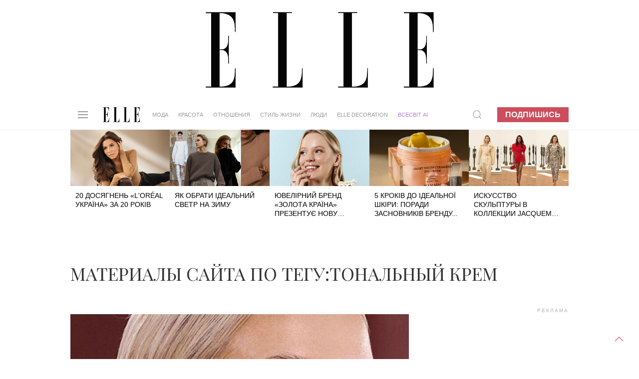

--- FILE ---
content_type: text/html; charset=UTF-8
request_url: https://elle.ua/ru/tag/tonalniy-krem/
body_size: 15688
content:
<!DOCTYPE html>
<html lang="ru">
    <head>    <meta http-equiv="content-type" content="text/html; charset=utf-8" />
    <meta property="og:locale" content="uk_UA">
    <meta name="robots" content="index,follow,max-snippet:-1,max-image-preview:large,max-video-preview:-1">
    <meta name="viewport" content="width=device-width, initial-scale=1.0">

    <link rel="icon" type="image/x-icon" href="https://elle.ua/img/fav.jpg">
    <link rel="stylesheet" href="/css/uikit.css" />
    
    <script src="/js/uikit.min.js"></script>
    <script src="/js/uikit-icons.min.js"></script>
    <script src="https://code.jquery.com/jquery-3.6.0.min.js" integrity="sha256-/xUj+3OJU5yExlq6GSYGSHk7tPXikynS7ogEvDej/m4=" crossorigin="anonymous"></script>


    <title>Материалы сайта по тегу: тональный крем - ELLE.ua</title>
    <meta name="description" content="Читай все материалы сайта по тегу: тональный крем, на сайте онлайн журнала ELLE." />
    <meta name="keywords" content="тональный крем, тональный крем новости, тональный крем фото, тональный крем подробности" />
    <!--Читай все материалы сайта по тегу: тональный крем, на сайте онлайн журнала ELLE. -->    <meta property="fb:app_id" content="942475829130641"/><link rel="canonical" href="https://elle.ua/ru/tag/tonalniy-krem/" />
    <link rel="amphtml" href="">    <meta name="twitter:card" content="summary_large_image">
    <meta name="twitter:site" content="@elle_ukraine">
  <meta name="twitter:creator" content="@elle_ukraine">    <meta name="twitter:creator" content="@elle_ua"><meta http-equiv="Last-Modified" content="Sat, 14 Jun 2025 21:00:00 GMT">
    <script type="application/ld+json">
    {
      "@context":"https://schema.org",
      "@type":"Organization",
      "@id":"https://elle.ua/#org",
      "name":"ELLE Україна",
      "url":"https://elle.ua/",
      "logo":{
        "@type":"ImageObject",
        "url":"https://elle.ua/img/logos/512x512.png",
        "width":512,
        "height":512
      },
      "sameAs":[
        "https://www.facebook.com/ELLE.Ukraine",
        "https://twitter.com/elle_ukraine",
        "https://www.instagram.com/elle_ukraine",
        "https://t.me/elleUkraine",
        "https://www.youtube.com/@ELLEUkraine"
      ]
    }
    </script>
    <script type="application/ld+json">
    {
      "@context":"https://schema.org",
      "@type":"WebSite",
      "@id":"https://elle.ua/#website",
      "url":"https://elle.ua/",
      "name":"ELLE Україна",
      "publisher":{"@id":"https://elle.ua/#org"},
      "inLanguage":"uk",
      "potentialAction":{
        "@type":"SearchAction",
        "target":"https://www.google.com/search?as_sitesearch=elle.ua&q={search_term_string}",
        "query-input":"required name=search_term_string"
      }
    }
    </script>  <script type="application/ld+json">
  {
    "@context": "https://schema.org",
    "@type": "BreadcrumbList",
    "itemListElement": [        {
          "@type": "ListItem",
          "position":1,
          "name": "Результаты поиска по тегу",
          "item": "https://elle.ua/ru/tag/[url]/"
        }    ]
  }
  </script><!-- DFP HEAD --><script async src="https://securepubads.g.doubleclick.net/tag/js/gpt.js"></script>
<script>
window.googletag = window.googletag || {cmd: []};
googletag.cmd.push(function() {
googletag.defineSlot('/22469315300/elle_1920_200', [1920, 200], 'div-gpt-ad-1624957819186-0').addService(googletag.pubads());
googletag.defineSlot('/22469315300/elle_300_600_pc', [300, 600], 'div-gpt-ad-1624958117428-0').addService(googletag.pubads());
googletag.defineSlot('/22469315300/elle_left_bc', ['fluid'], 'div-gpt-ad-1624958547591-0').addService(googletag.pubads());
googletag.defineSlot('/22469315300/elle_right_bc', ['fluid'], 'div-gpt-ad-1624958647889-0').addService(googletag.pubads());
googletag.defineSlot('/22469315300/elle_scroll_300_250', [300, 250], 'div-gpt-ad-1624958746568-0').addService(googletag.pubads());
googletag.defineSlot('/22469315300/elle_square_300_300_1', [300, 300], 'div-gpt-ad-1624958880504-0').addService(googletag.pubads());
googletag.defineSlot('/22469315300/elle_square_300_300_2', [300, 300], 'div-gpt-ad-1624958946131-0').addService(googletag.pubads());
googletag.defineSlot('/22469315300/elle_square_300_300_3', [300, 300], 'div-gpt-ad-1624959037663-0').addService(googletag.pubads());googletag.pubads().setTargeting('SECTION', ['1000']);
//googletag.pubads().setTargeting('ads_block', ['1']);googletag.pubads().setTargeting('ads_block', ['1']);
googletag.pubads().enableSingleRequest();
googletag.pubads().collapseEmptyDivs();
googletag.enableServices();
});
</script>
    <!-- facebook-domain-verification -->
    <meta name="facebook-domain-verification" content="3sp37dudscfn3i6grffcje605nbic8" />
    <script>
        $(document).ready(function() {
            preparePager();
            //firstLetter();
            videoInTxt();
            Compl();
            prepareShares(); 
            rightColumn();
        });
        function rightColumn(){
          //console.log($('.article_tags').offset()["top"]); 
          //console.log($('.pop_article').offset()["top"]); 
          if($('.article_text_bottom').length  ){
            if($('.article_text_bottom').offset()["top"] < $('.pop_article').offset()["top"]){
              $('.tizers').hide();
            }
            if($('.article_text_bottom').offset()["top"] < $('.pop_article_bottom').offset()["top"]){
              console.log("hide right column - content < 2000px");
              $('.pop_article').hide();
            }
            
          }
        }
        function prepareShares(){
            Share = {
                vkontakte: function(purl, ptitle, pimg, text, noparse) {
                    url  = 'http://vkontakte.ru/share.php?';
                    url += 'url='          + encodeURIComponent(purl);
                    if(ptitle !== undefined) url += '&title='       + encodeURIComponent(ptitle);
                    if(text !== undefined) url += '&description=' + encodeURIComponent(text);
                    if(pimg !== undefined) url += '&image='       + encodeURIComponent(pimg);
                    if(noparse !== undefined) url += '&noparse=true';
                    Share.popup(url);
                },
                odnoklassniki: function(purl, text) {
                    url  = 'http://www.odnoklassniki.ru/dk?st.cmd=addShare&st.s=1';
                    url += '&st.comments=' + encodeURIComponent(text);
                    url += '&st._surl='    + encodeURIComponent(purl);
                    Share.popup(url);
                },
                facebook: function(purl, ptitle, pimg, text) {
                    let url = 'https://www.facebook.com/sharer/sharer.php?u=' + encodeURIComponent(purl);
                    window.open(
                        url,
                        'fbshare',
                        'width=600,height=400'
                    );
                },
                twitter: function(purl, ptitle) {
                    url  = 'http://twitter.com/share?';
                    if(ptitle !== undefined) url += 'text='      + encodeURIComponent(ptitle);
                    url += '&url='      + encodeURIComponent(purl);
                    url += '&counturl=' + encodeURIComponent(purl);
                    Share.popup(url);
                },
                mailru: function(purl, ptitle, pimg, text) {
                    url  = 'http://connect.mail.ru/share?';
                    url += 'url='          + encodeURIComponent(purl);
                    url += '&title='       + encodeURIComponent(ptitle);
                    url += '&description=' + encodeURIComponent(text);
                    url += '&imageurl='    + encodeURIComponent(pimg);
                    Share.popup(url)
                },

                popup: function(url) {
                    window.open(url,'','toolbar=0,status=0,width=626,height=436');
                }
            };
        }

        function Compl(){
            $('#compl_submit').click(function () {
                window.location = "/astro/"+$('#sign1_id option:selected').val()+"/compatibility/"+$('#sign1_id option:selected').val()+"-"+$('#sign2_id option:selected').val()+"/"; 
            });   
        }
        function videoInTxt(){
          if( $( ".article_content" ).find( "iframe" ).length ){
            $( ".article_content" ).find( "iframe" ).each(function() {
              //$( this ).addClass( "frame" );
            });
   
          }
        }
        //function firstLetter(){
          
        //}
        function preparePager(){
            $(window).scroll(function(){                
                //check if in view
                if($('#cm_pager').length){
                    if (isInView($('#cm_pager'))){
                        showPage();
                   }
                }
            })
            
            $('#cm_pager_click').bind('click', function() {
                $('#cm_pager_click').hide();
                showPage();
                return false;   
            });
            
            if($('#cm_pager').length){
                $('#cm_pager_click').show();
            }
        }
        // function showPage(){            
        //         //check if already send get
        //        if(parseInt($('#cm_pager').attr('rel'))>-1){                       
        //           var from = parseInt($('#cm_pager').attr("rel"));
        //           $('#cm_pager').attr('rel', -1);
        //           //$(".lazy[style*='inline']").removeClass('lazy');
        //           $.get($('#cm_pager_str').val()+'&from='+from, function(data) {
        //              if(data){
        //                  $(data).insertBefore('#cm_pager');
        //                  //$("img.lazy").lazyload({
        //                  //    effect : "fadeIn"
        //                  //});
        //                  lazyLoadInstance.update();
        //                  $('#cm_pager').attr('rel', from+16);
        //                  // show button next page
        //                  $('#cm_pager_click').show();
        //              }else $('#cm_pager_click').hide();
        //           });
        //       }
        // }
        function showPage() {
          if (parseInt($('#cm_pager').attr('rel')) > -1) {
              var from = parseInt($('#cm_pager').attr('rel'));
              $('#cm_pager').attr('rel', -1);
              $(".lazy[style*='inline']").removeClass('lazy');

              // check global var
              console.log('cm_pager_params');
              console.log(window.cm_pager_params);
              if (typeof window.cm_pager_params !== 'undefined') {

                  var params = Object.assign({}, window.cm_pager_params);
                  params.from = from; 

                  $.post('', params, function(data) {
                      if (data) {
                          $(data).insertBefore('#cm_pager');
                          lazyLoadInstance.update();
                          $('#cm_pager').attr('rel', from + 16);
                          $('#cm_pager_click').show();
                      } else {
                          $('#cm_pager_click').hide();
                      }
                  });
              } 
              else if ($('#cm_pager_str').length) {
                  // Старый вариант — если всё ещё остался input
                  var query = $('#cm_pager_str').val() + '&from=' + from;
                  $.get(query, function(data) {
                      if (data) {
                          $(data).insertBefore('#cm_pager');
                          lazyLoadInstance.update();
                          $('#cm_pager').attr('rel', from + 16);
                          $('#cm_pager_click').show();
                      } else {
                          $('#cm_pager_click').hide();
                      }
                  });
              }
          }
      }


        function isInView(elem){
            //console.info("%s - %d, %d",$(elem).offset().top,$(window).scrollTop()+ $(window).height(),$(elem).height());
           // alert($(elem).offset().top+" - "+ $(window).scrollTop()+" - "+$(elem).height());
           return $(elem).offset().top - ($(window).scrollTop() + $(window).height()+ 600) < $(elem).height() ;
        }
    </script>
    <style type="text/css">
      .article_content img{
          width: 100% !important;
          max-width: 100%;
          max-height: 100%;
          height: auto !important;
      }
      .astro_nav {
          text-transform: uppercase;
          display: flex;
          align-items: baseline;
          flex-wrap: wrap;
          margin-bottom: 0;
          margin-top: 0;
      }

      .astro_nav li {
          margin-right: 20px;
      }

      .astro_nav .uk-active a {
          border-bottom: 1px solid #CC4E5C !important;
      }
      .article_content p img{
        margin: 0px !important;
        max-width: 100%;
      }
      .article_content .frame{
        max-width: 100% !important;
      }
      .twitter-tweet{
        margin: 20px auto;
      }
      /* Fix color of em */
      .article_content em{
        color:#000;
      }
      /* FIX Content bugs in article_text with ckeditor */
      .article_content blockquote p{
        display: contents;
      }
      .article_content h2, h3{
        color: #000;
        padding: 0 10%;
        width: auto;
        margin-left: 0;
      }
      .article_content ol{
        color: #000;
        padding: 0 12%;
        width: auto;
        margin-left: 0;  
      }
      .article_content p img{
        margin: 20px auto !important;
        display: block;
      }
      
      /* Article gallery bottom photo text */
      .article_gallery{
        background: white;
      }
      .article_gallery_txt{
        text-align: center;
      }
      .uk-slider-items li{
        padding-left: 0px;
      }
      .article_content img{
        position:relative;
      }
      /* Fix table in article text */
	    .article_content table{
      	margin: 0 10%;
    		width: 80%;
	    }
      .jourbnals_block_list{
        max-width: 750px !important;
      }

      .ad_top{
        background: url(/img/branding_logo.jpg) 50% no-repeat !important;
      }
      /* Fix for branding 2024 */
      .uk-container {width: 68%;max-width: 68%;}.brand-left, .brand-right{width:15%!important;}@media only screen and (max-device-width: 1366px) {.uk-container {width: 78%;max-width: 78%;}.brand-left, .brand-right{width:10%!important;}}
      /*Hide branding if it not load iframe in top block - after that javascript show it */
      /*#brand-side{
        display: none;
      }*/

      /* Fix speacial theme block title on small display when branding is enabled */
      @media only screen and (max-device-width: 1600px) {
         .trands h4{
            font-size: 20px !important;
         }
      }

    </style>    	 <link rel="stylesheet" href="/css/dstyle.css?v14" />    <script src="https://cdn.jsdelivr.net/npm/vanilla-lazyload@17.5.0/dist/lazyload.min.js"></script>
    <script>
    var lazyLoadInstance = new LazyLoad({
      // Your custom settings go here
    });
    $(document).ready(function() {
      lazyLoadInstance.update();
    });
    </script>
    <script async src="https://www.tiktok.com/embed.js"></script>    <style>
      /* FIX BULLET DOT BEFORE UL in uikit.css*/
      .uk-list-bullet > ::before{
            background-image: none !important;  
      }
      /* color-blue for articles Oleyna 07-04-2023*/
      .color-blue{
        color:#0096FF !important; 
      }
      .uk-article p .color-blue a{
        color:#0096FF;
        border-bottom: 1px solid #0096FF;
        text-decoration: none;
      }
      .path_box img{
        aspect-ratio: 16 / 9;
      }
      /* author fixes */
      .a-prof:first-letter {
        /*text-transform: uppercase;*/
      }

      .author-role{
        text-transform: none !important;  
      }

      @media only screen and (max-device-width: 1640px) {
          .uk-navbar-nav > li > a{
              padding: 0 10px;
              font-size: 0.795rem;
          }
      }
      @media only screen and (max-device-width: 1280px) {
          .uk-navbar-nav > li > a{
              padding: 0 10px;
              font-size: 0.595rem;
          }
      }
    </style>  
    </head>
    <body>
        <a href="#" uk-totop uk-scroll></a><!-- Google Tag Manager -->
<noscript><iframe src="//www.googletagmanager.com/ns.html?id=GTM-M8KHPJ"
height="0" width="0" style="display:none;visibility:hidden"></iframe></noscript>
<script>(function(w,d,s,l,i){w[l]=w[l]||[];w[l].push({'gtm.start':
new Date().getTime(),event:'gtm.js'});var f=d.getElementsByTagName(s)[0],
j=d.createElement(s),dl=l!='dataLayer'?'&l='+l:'';j.async=true;j.src=
'//www.googletagmanager.com/gtm.js?id='+i+dl;f.parentNode.insertBefore(j,f);
})(window,document,'script','dataLayer','GTM-M8KHPJ');</script>
<!-- End Google Tag Manager --><div id="fb-root"></div>
<script>
var fbLoggedIn = false;
var elleLoggedIn = false;

    window.fbAsyncInit = function() {

            FB.init({
              appId      : '942475829130641',
              status     : true,
              xfbml      : true
            });

    $.event.trigger({
       type: "fbInit"
    });

    FB.getLoginStatus(function(response) {
      if (response.status === 'connected') {
        var uid = response.authResponse.userID;
        var accessToken = response.authResponse.accessToken;
        fbLoggedIn = true;
      } else if (response.status === 'not_authorized') {
        fbLoggedIn = true;
      } else {
        fbLoggedIn = false;
      }
     });

          };
(function(d, s, id) {
  var js, fjs = d.getElementsByTagName(s)[0];
  if (d.getElementById(id)) return;
  js = d.createElement(s); js.id = id;
  js.src = "//connect.facebook.net/ru_RU/all.js#xfbml=1&appId=942475829130641";
  fjs.parentNode.insertBefore(js, fjs);
}(document, 'script', 'facebook-jssdk'));
</script> <div class='ad_top'>
  <div id="branding_main_block">
  <div id="branding_inner_block">
        <div id='div-gpt-ad-1624957819186-0' style='width: 1920px;height:200px'>
          <script>
            googletag.cmd.push(function() { googletag.display('div-gpt-ad-1624957819186-0'); });
          </script>
        </div>
  </div>
  </div>
</div>
<script>
// $(document).ready(function() {
    // const targetNode = document.getElementById('div-gpt-ad-1624957819186-0');
    // const config = { childList: true, subtree: true };
    // const callback = function(mutationsList, observer) {
    //     for (let mutation of mutationsList) {
    //         if (mutation.type === 'childList') {

    //             if (targetNode.querySelector('iframe')) {
    //                 console.log('iframe branding found!');
    //                 sideBrandings();                    
    //             }
    //         }
    //     }
    // };
    // const observer = new MutationObserver(callback);
    // observer.observe(targetNode, config);
    // // observer.disconnect();
    // function sideBrandings(){        
    //         $("#branding_main_block").height($(this).height());
    //         $("#brand-side").show();
    //         //fix left right branding
    //         $('<style>').text(".uk-container {width: 68%;max-width: 68%;}.brand-left, .brand-right{width:15%!important;}@media only screen and (max-device-width: 1366px) {.uk-container {width: 78%;max-width: 78%;}.brand-left, .brand-right{width:10%!important;}}").appendTo(document.head);
    // }

    // ====================== version 2023 ========================
    //$('#div-gpt-ad-1624957819186-0').bind("DOMSubtreeModified",function(){
    //if( $( "#div-gpt-ad-1624957819186-0" ).find( "iframe" ).length ){
        //}
    //});

    //$('<style>').text(".uk-container {width: 78%;max-width: 78%;}.brand-left, .brand-right{width:10%!important;}@media only screen and (max-device-width: 1366px) {.uk-container {width: 68%;max-width: 68%;}.brand-left, .brand-right{width:15%!important;}}").appendTo(document.head);
    //if($(window).width()<1367){
    //  $('<style>').text(".uk-container{width:78%;max-width:78%;}.brand-left, .brand-right{width:10%;}").appendTo(document.head);
    //$(".uk-container").css('width', '78%');
    //$(".uk-container").css('max-width', '78%');
    //$(".brand-left, .brand-right").css('width', '10%');
    //}else{
    //  $('<style>').text(".uk-container{width:68%;max-width:68%}").appendTo(document.head);
    //$(".uk-container").css('width', '68%');
    //$(".uk-container").css('max-width', '68%');
    //}

// });
</script>

<style>
    .on-off {position: fixed;z-index: 500;text-align: center;right: 0;margin-top: 53px;}
    .on, .off {background: #fff;padding: 5px;margin: 5px;cursor: pointer;border-radius: 4px;text-transform: uppercase;box-shadow: 0 0 5px #000;}
    .on:hover, .off:hover {background: #000;color: #fff;-webkit-transition: 0.5s;-moz-transition: 0.5s;-o-transition: 0.5s;transition: 0.5s;}
    .on:not(:hover), .off:not(:hover) {-webkit-transition: 0.5s;-moz-transition: 0.5s;-o-transition: 0.5s;transition: 0.5s;}
    .on a:hover {color: #fff;}
    .brand {}
.brand-top {
    height: 200px;
    background: url(/img/brand-top01.jpg) 50%;
}
.brand-side {
    display: -webkit-box;
    display: -moz-box;
    display: -ms-flexbox;
    display: -webkit-flex;
    display: flex;
    position: absolute;
    width: 100%;
    z-index: 100;
}
.brand-left, .brand-right {
    width: 15%;
    height: 1080px;
    padding-top: 51px;
}
.brand-left {}
.brand-center {
    width: 70%;
    min-width: 1000px;
    margin: 0 auto;
}
.brand-right {}
.brand-side-fixed{
    position: fixed;
    top: 60px;
}

    </style>

<div class="brand" id="brand" >
    <div class="brand-top" style="background:none !important; display:none;"></div>
    <script>
        jQuery("document").ready(function($){
            var nav = $('.brand-left, .brand-right');
            $(window).scroll(function () {
                if ($(this).scrollTop() > 260) {
                    nav.addClass("brand-side-fixed");
                } else {
                    nav.removeClass("brand-side-fixed");
                }
            });
        });
        
        function collapsElement(id) {
            if ( document.getElementById(id).style.display != "none" ) {
                document.getElementById(id).style.display = 'none';
                }
            else {
                document.getElementById(id).style.display = '';
            }
        }
        
    </script>
    <style>
        @media only screen and (max-device-width: 1920px) {
            .b1366, .b1280 {display: none;}
            .b1920 {display: block;}
        }
        @media only screen and (max-device-width: 1366px) {
            .b1920, .b1280 {display: none;}
            .b1366 {display: block;}
        }
        @media only screen and (max-device-width: 1280px) {
            .b1366, .b1920 {display: none;}
            .b1280 {display: block;}
        }
    </style>
    <div id="brand-side" class="brand-side">
        <div class="brand-left">
                <!-- /21832175852/hsu_elle_left_bc -->
                <div id='div-gpt-ad-1624958547591-0'>
                  <script>
                    googletag.cmd.push(function() { googletag.display('div-gpt-ad-1624958547591-0'); });
                  </script>
                </div>        </div>
        <div class="brand-center"></div>
        <div class="brand-right">
            <!-- /21832175852/hsu_elle_right_bc -->
            <div id='div-gpt-ad-1624958647889-0'>
              <script>
                googletag.cmd.push(function() { googletag.display('div-gpt-ad-1624958647889-0'); });
              </script>
            </div>        </div>
    </div>
</div><div class="uk-section uk-padding-remove nav_border" uk-sticky="top: 200; animation: uk-animation-slide-top">
    <div class="uk-container">
        <nav class="uk-navbar-container uk-margin" uk-navbar>
            <div class="uk-navbar-left"><a class="uk-navbar-toggle" uk-navbar-toggle-icon uk-toggle="target: #offcanvas-nav" href="#"></a>
<div id="offcanvas-nav" uk-offcanvas="overlay: true">
    <div class="uk-offcanvas-bar uk-dark">
        <ul class="uk-nav-default uk-nav-parent-icon" uk-nav>
            <svg viewBox="0 0 220 89" style='height: 30px; margin-bottom: 10px;'>
                <g fill="#000000">
                    <path d="M6.7,86.8 L0,86.8 L0,88.1 L37.1,88.1 L37.1,64.7 L36,64.7 C36,64.7 36,78.2 31.5,82.6 C27.7,86.4 23.7,86.7 17.2,86.7 L17.2,43.6 C17.2,43.6 21.7,43.3 23.9,45.5 C27.3,48.9 27.7,53.3 27.7,59.4 L28.9,59.4 L28.9,26.4 L27.7,26.4 C27.7,32.5 27.4,36.9 23.9,40.3 C21.7,42.5 17.2,42.2 17.2,42.2 L17.2,1.3 C23.7,1.3 26.8,1.7 30.6,5.4 C35,9.8 35.1,23.3 35.1,23.3 L36.2,23.3 L36.2,0 L0,0 L0,1.3 L6.7,1.3 L6.7,86.8 L6.7,86.8 Z"></path>
                    <path d="M79.2,1.3 L79.2,86.8 C85.7,86.8 89.7,86.4 93.5,82.7 C97.9,78.3 98,64.8 98,64.8 L99.1,64.8 L99.1,88.2 L62,88.2 L62,86.9 L68.7,86.9 L68.7,1.2 L62,1.2 L62,0 L85.3,0 L85.3,1.3 L79.2,1.3 L79.2,1.3 Z"></path>
                    <path d="M138.8,1.3 L138.8,86.8 C145.3,86.8 149.3,86.4 153.1,82.7 C157.5,78.3 157.6,64.8 157.6,64.8 L158.7,64.8 L158.7,88.2 L121.6,88.2 L121.6,86.9 L128.3,86.9 L128.3,1.2 L121.6,1.2 L121.6,0 L144.9,0 L144.9,1.3 L138.8,1.3 L138.8,1.3 Z"></path>
                    <path d="M189.4,86.8 L182.7,86.8 L182.7,88.1 L219.8,88.1 L219.8,64.7 L218.7,64.7 C218.7,64.7 218.7,78.2 214.2,82.6 C210.4,86.4 206.4,86.7 199.9,86.7 L199.9,43.6 C199.9,43.6 204.4,43.3 206.6,45.5 C210,48.9 210.4,53.3 210.4,59.4 L211.6,59.4 L211.6,26.4 L210.4,26.4 C210.4,32.5 210.1,36.9 206.6,40.3 C204.4,42.5 199.9,42.2 199.9,42.2 L199.9,1.3 C206.4,1.3 209.5,1.7 213.3,5.4 C217.7,9.8 217.8,23.3 217.8,23.3 L218.9,23.3 L218.9,0 L182.7,0 L182.7,1.3 L189.4,1.3 L189.4,86.8 L189.4,86.8 L189.4,86.8 Z"></path>
                </g>
            </svg>
            <li class="uk-nav-divider"></li>            <li class="uk-parent">
                <a href="/">Мода</a>
                <ul class="uk-nav-sub"><li><a href="/ru/moda/novosty/">Новости</a></li><li><a href="/ru/moda/trendy/">Тренды</a></li><li><a href="/ru/moda/zvezdny-stil/">Звездный стиль</a></li><li><a href="/ru/moda/fashion-blog/">Модный блог</a></li><li><a href="/ru/moda/garderob/">Гардероб</a></li>                                       
                </ul>
            </li>            <li class="uk-parent">
                <a href="/">Красота</a>
                <ul class="uk-nav-sub"><li><a href="/ru/krasota/novosty/">Новости</a></li><li><a href="/ru/krasota/trendy/">Тренды</a></li><li><a href="/ru/krasota/beauty_blog/">Бьюти-блог</a></li><li><a href="/ru/krasota/celebrities-beauty-secrets/">Секреты красоты звезд</a></li><li><a href="/ru/krasota/praktika/">Практика</a></li><li><a href="/ru/krasota/fitness/">Здоровье и фитнес</a></li>                                       
                </ul>
            </li>            <li class="uk-parent">
                <a href="/">Отношения</a>
                <ul class="uk-nav-sub"><li><a href="/ru/otnosheniya/lubov-i-seks/">Любовь и секс</a></li><li><a href="/ru/otnosheniya/cariera/">Карьера</a></li><li><a href="/ru/otnosheniya/semya/">Семья</a></li><li><a href="/ru/otnosheniya/blog-ob-otnosheniyah/">Блог об отношениях</a></li><li><a href="/ru/otnosheniya/psihologija/">Психология</a></li>                                       
                </ul>
            </li>            <li class="uk-parent">
                <a href="/">Стиль жизни</a>
                <ul class="uk-nav-sub"><li><a href="/ru/stil-zhizni/puteshestviya/">Путешествия</a></li><li><a href="/ru/stil-zhizni/food/">Еда</a></li><li><a href="/ru/stil-zhizni/gadgets/">Гаджеты</a></li><li><a href="/ru/stil-zhizni/novosty/">Новости</a></li><li><a href="/ru/stil-zhizni/blog_stil_zhizni/">Блог стиль жизни</a></li><li><a href="/ru/stil-zhizni/afisha/">Афиша</a></li>                                       
                </ul>
            </li>            <li class="uk-parent">
                <a href="/">Люди</a>
                <ul class="uk-nav-sub"><li><a href="/ru/ludi/novosty/">Новости</a></li><li><a href="/ru/ludi/svetskiy-dnevnik/">Светский дневник</a></li><li><a href="/ru/ludi/blog_o_zvezdah/">Блог о звездах</a></li><li><a href="/ru/ludi/interview/">Интервью</a></li>                                       
                </ul>
            </li>            <li>
                <a href="https://elle.ua/tag/elle-ua-in-english/">ELLE UA IN ENGLISH</a>
            </li>
            <li>
                <a href="https://mediakit.elle.ua/" target="_blank">Медиакит</a>
            </li>
            <li>
                <a href="/ru/issue/new/">Подписка</a>
            </li>            <li>
                <a href="/elle-business/">ELLE Business</a>
            </li>
            <li>
                <a href="/elle-decoration/">ELLE DECORATION</a>
            </li>
            <li><a href="/vsesvit-ai/" class="samsung-menu" style="color:#B57EDC !important;">ВСЕСВІТ АІ</a></li>
            <li>
                <a href="/projects/">Cпецпроекты</a>
            </li>
            <li class="uk-parent">
                <a href="#">Гороскоп</a>
                
                <ul class="uk-nav-sub">
                
                    <li><a href="/astro/aries/">Овен</a></li>
                    <li class=""><a href="/astro/taurus/">Телец</a></li>
                    <li class=""><a href="/astro/gemini/">Близнецы</a></li>
                    <li class=""><a href="/astro/cancer/">Рак</a></li>
                    <li class=""><a href="/astro/leo/">Лев</a></li>
                    <li class=""><a href="/astro/virgo/">Дева</a></li>
                    <li class=""><a href="/astro/libra/">Весы</a></li>
                    <li class=""><a href="/astro/scorpio/">Скорпион</a></li>
                    <li class=""><a href="/astro/sagittarius/">Стрелец</a></li>
                    <li class=""><a href="/astro/capricorn/">Козерог</a></li>
                    <li class=""><a href="/astro/aquarius/">Водолей</a></li>
                    <li class=""><a href="/astro/pisces/">Рыбы</a></li>
                </ul>
            </li>            <li>
                <a href="/ru/editorial_team/">Контакты</a>
            </li>
            <li class="uk-nav-divider"></li>
            <li class='uk-flex uk-flex-around'>
                <a href="https://www.facebook.com/ELLE.Ukraine/" target='_blank' uk-icon="icon: facebook"></a>
                <a href="https://www.instagram.com/elle_ukraine/?hl=ru" target='_blank' uk-icon="icon: instagram"></a>                <a href="https://www.youtube.com/user/ELLEUkraine" target='_blank' uk-icon="icon: youtube"></a>
            </li>
            <li class="uk-nav-divider"></li>
            <li class='copyrignt'>© Copyrignt ELLE Ukraine, 2021.Все права защищены.</li>
        </ul>
    </div>
</div>

                <a class="uk-navbar-item uk-logo" href="/">
                    <svg viewBox="0 0 220 89" style='height: 30px;'>
                        <g fill="#000000">
                            <path d="M6.7,86.8 L0,86.8 L0,88.1 L37.1,88.1 L37.1,64.7 L36,64.7 C36,64.7 36,78.2 31.5,82.6 C27.7,86.4 23.7,86.7 17.2,86.7 L17.2,43.6 C17.2,43.6 21.7,43.3 23.9,45.5 C27.3,48.9 27.7,53.3 27.7,59.4 L28.9,59.4 L28.9,26.4 L27.7,26.4 C27.7,32.5 27.4,36.9 23.9,40.3 C21.7,42.5 17.2,42.2 17.2,42.2 L17.2,1.3 C23.7,1.3 26.8,1.7 30.6,5.4 C35,9.8 35.1,23.3 35.1,23.3 L36.2,23.3 L36.2,0 L0,0 L0,1.3 L6.7,1.3 L6.7,86.8 L6.7,86.8 Z"></path>
                            <path d="M79.2,1.3 L79.2,86.8 C85.7,86.8 89.7,86.4 93.5,82.7 C97.9,78.3 98,64.8 98,64.8 L99.1,64.8 L99.1,88.2 L62,88.2 L62,86.9 L68.7,86.9 L68.7,1.2 L62,1.2 L62,0 L85.3,0 L85.3,1.3 L79.2,1.3 L79.2,1.3 Z"></path>
                            <path d="M138.8,1.3 L138.8,86.8 C145.3,86.8 149.3,86.4 153.1,82.7 C157.5,78.3 157.6,64.8 157.6,64.8 L158.7,64.8 L158.7,88.2 L121.6,88.2 L121.6,86.9 L128.3,86.9 L128.3,1.2 L121.6,1.2 L121.6,0 L144.9,0 L144.9,1.3 L138.8,1.3 L138.8,1.3 Z"></path>
                            <path d="M189.4,86.8 L182.7,86.8 L182.7,88.1 L219.8,88.1 L219.8,64.7 L218.7,64.7 C218.7,64.7 218.7,78.2 214.2,82.6 C210.4,86.4 206.4,86.7 199.9,86.7 L199.9,43.6 C199.9,43.6 204.4,43.3 206.6,45.5 C210,48.9 210.4,53.3 210.4,59.4 L211.6,59.4 L211.6,26.4 L210.4,26.4 C210.4,32.5 210.1,36.9 206.6,40.3 C204.4,42.5 199.9,42.2 199.9,42.2 L199.9,1.3 C206.4,1.3 209.5,1.7 213.3,5.4 C217.7,9.8 217.8,23.3 217.8,23.3 L218.9,23.3 L218.9,0 L182.7,0 L182.7,1.3 L189.4,1.3 L189.4,86.8 L189.4,86.8 L189.4,86.8 Z"></path>
                        </g>
                    </svg>
                </a><ul class="uk-navbar-nav">    <li>
        <a href="/ru/moda/">Мода</a>
        <div class="uk-navbar-dropdown">
            <ul class="uk-nav uk-navbar-dropdown-nav"><li><a href="/ru/moda/novosty/">Новости</a></li><li><a href="/ru/moda/trendy/">Тренды</a></li><li><a href="/ru/moda/zvezdny-stil/">Звездный стиль</a></li><li><a href="/ru/moda/fashion-blog/">Модный блог</a></li><li><a href="/ru/moda/garderob/">Гардероб</a></li>
            </ul>
        </div>
    </li>    <li>
        <a href="/ru/krasota/">Красота</a>
        <div class="uk-navbar-dropdown">
            <ul class="uk-nav uk-navbar-dropdown-nav"><li><a href="/ru/krasota/novosty/">Новости</a></li><li><a href="/ru/krasota/trendy/">Тренды</a></li><li><a href="/ru/krasota/beauty_blog/">Бьюти-блог</a></li><li><a href="/ru/krasota/celebrities-beauty-secrets/">Секреты красоты звезд</a></li><li><a href="/ru/krasota/praktika/">Практика</a></li><li><a href="/ru/krasota/fitness/">Здоровье и фитнес</a></li>
            </ul>
        </div>
    </li>    <li>
        <a href="/ru/otnosheniya/">Отношения</a>
        <div class="uk-navbar-dropdown">
            <ul class="uk-nav uk-navbar-dropdown-nav"><li><a href="/ru/otnosheniya/lubov-i-seks/">Любовь и секс</a></li><li><a href="/ru/otnosheniya/cariera/">Карьера</a></li><li><a href="/ru/otnosheniya/semya/">Семья</a></li><li><a href="/ru/otnosheniya/blog-ob-otnosheniyah/">Блог об отношениях</a></li><li><a href="/ru/otnosheniya/psihologija/">Психология</a></li>
            </ul>
        </div>
    </li>    <li>
        <a href="/ru/stil-zhizni/">Стиль жизни</a>
        <div class="uk-navbar-dropdown">
            <ul class="uk-nav uk-navbar-dropdown-nav"><li><a href="/ru/stil-zhizni/puteshestviya/">Путешествия</a></li><li><a href="/ru/stil-zhizni/food/">Еда</a></li><li><a href="/ru/stil-zhizni/gadgets/">Гаджеты</a></li><li><a href="/ru/stil-zhizni/novosty/">Новости</a></li><li><a href="/ru/stil-zhizni/blog_stil_zhizni/">Блог стиль жизни</a></li><li><a href="/ru/stil-zhizni/afisha/">Афиша</a></li>
            </ul>
        </div>
    </li>    <li>
        <a href="/ru/ludi/">Люди</a>
        <div class="uk-navbar-dropdown">
            <ul class="uk-nav uk-navbar-dropdown-nav"><li><a href="/ru/ludi/novosty/">Новости</a></li><li><a href="/ru/ludi/svetskiy-dnevnik/">Светский дневник</a></li><li><a href="/ru/ludi/blog_o_zvezdah/">Блог о звездах</a></li><li><a href="/ru/ludi/interview/">Интервью</a></li>
            </ul>
        </div>
    </li>    <li>
        <a href="/elle-decoration/">ELLE DECORATION</a>
    </li>
    <li><a href="/vsesvit-ai/" class="samsung-menu" style="color:#B57EDC !important;">ВСЕСВІТ АІ</a></li>
</ul>

            </div>
            <div class="uk-navbar-right">                <a class="uk-navbar-toggle" href="#modal-full" uk-search-icon uk-toggle></a>
                <div class="uk-navbar-item uk-padding-remove-right">
                    <a href="/issue/new/" class="uk-button uk-button-secondary uk-button-small uk-text-bold" style="background: #CC4E5C;">Подпишись</a>                </div>
            </div>

   

            <div id="modal-full" class="uk-modal-full uk-modal" uk-modal>
                <div class="uk-modal-dialog uk-flex uk-flex-center uk-flex-middle" uk-height-viewport>
                    <button class="uk-modal-close-full" type="button" uk-close></button>
                    <form class="uk-search uk-search-large" method="GET" action="//google.com/search" target="_blank">
                        <input class='el-search-in1' type="hidden" placeholder="" name="as_sitesearch" value="elle.ua">
                        <input class="uk-search-input uk-text-center" type="search" placeholder="Поиск" autofocus name="q">
                    </form>
                </div>
            </div>
        </nav>
    </div>
</div><div class="uk-container path">
    <div class="uk-flex uk-child-width-1-5">        <div class='path_box'>
            <a href='https://loreal20.elle.ua/achievements.php'>
                <img src='https://elle.ua/i/plashki_top/266_150/20-dosyagnen-loreal-ukraina-za-20-rokiv-3083-1-313.jpg' width="266" height="150" alt="20 ДОСЯГНЕНЬ «L'ORÉAL УКРАЇНА» ЗА 20 РОКІВ">
                <div class='uk-flex'>
                    <div class='num'>1</div>
                    <p>20 ДОСЯГНЕНЬ «L'ORÉAL УКРАЇНА» ЗА 20 РОКІВ</p>
                </div>
            </a>
        </div>        <div class='path_box'>
            <a href='/ru/moda/garderob/kak-vibrat-idealniy-sviter-na-zimu/'>
                <img src='https://elle.ua/i/publications/137/266_150/yak-obrati-idealniy-svetr-na-zimu-1838-1-43127.jpg' width="266" height="150" alt="ЯК ОБРАТИ ІДЕАЛЬНИЙ СВЕТР НА ЗИМУ">
                <div class='uk-flex'>
                    <div class='num'>1</div>
                    <p>ЯК ОБРАТИ ІДЕАЛЬНИЙ СВЕТР НА ЗИМУ</p>
                </div>
            </a>
        </div>        <div class='path_box'>
            <a href='/ru/moda/novosty/yuvelirniy-brend-zolota-kraina-predstavlyaet-novuyu-kollekciyu-zolotih-ukrasheniy-momenti/'>
                <img src='https://elle.ua/i/publications/2/266_150/yuvelirniy-brend-zolota-kraina-prezentue-novu-kolekciyu-zolotih-prikras-momenti-1838-1-43116.jpg' width="266" height="150" alt="ЮВЕЛІРНИЙ БРЕНД «ЗОЛОТА КРАЇНА» ПРЕЗЕНТУЄ НОВУ КОЛЕКЦІЮ...">
                <div class='uk-flex'>
                    <div class='num'>1</div>
                    <p>ЮВЕЛІРНИЙ БРЕНД «ЗОЛОТА КРАЇНА» ПРЕЗЕНТУЄ НОВУ КОЛЕКЦІЮ...</p>
                </div>
            </a>
        </div>        <div class='path_box'>
            <a href='/ru/krasota/praktika/5-shagov-k-idealnoy-kozhe-soveti-osnovateley-brenda-mamash/'>
                <img src='https://elle.ua/i/publications/139/266_150/5-krokiv-do-idealnoi-shkiri-poradi-zasnovnikiv-brendu-mamash-1838-1-43114.jpg' width="266" height="150" alt="5 КРОКІВ ДО ІДЕАЛЬНОЇ ШКІРИ: ПОРАДИ ЗАСНОВНИКІВ БРЕНДУ...">
                <div class='uk-flex'>
                    <div class='num'>1</div>
                    <p>5 КРОКІВ ДО ІДЕАЛЬНОЇ ШКІРИ: ПОРАДИ ЗАСНОВНИКІВ БРЕНДУ...</p>
                </div>
            </a>
        </div>        <div class='path_box'>
            <a href='/ru/moda/fashion-blog/iskusstvo-skulpturi-v-kollekcii-jacquemus-ss24/'>
                <img src='https://elle.ua/i/publications/43/266_150/mistectvo-skulpturi-v-kolekcii-jacquemus-ss24-1838-1-43115.png' width="266" height="150" alt="ИСКУССТВО СКУЛЬПТУРЫ В КОЛЛЕКЦИИ JACQUEMUS SS24">
                <div class='uk-flex'>
                    <div class='num'>1</div>
                    <p>ИСКУССТВО СКУЛЬПТУРЫ В КОЛЛЕКЦИИ JACQUEMUS SS24</p>
                </div>
            </a>
        </div>    </div>
</div>
<div class='art_bg uk-margin-medium-top'>
    <div class="uk-container uk-padding">
        <h1 class="uk-article-title">Материалы сайта по тегу:тональный крем</h1>
    </div>
</div> 
<div class="uk-container uk-margin-medium-bottom">      
    <div class='uk-flex'>
        
        <div class="slider uk-position-relative uk-visible-toggle uk-dark" tabindex="-1" uk-slideshow='min-height: 600; max-height: 600; autoplay: true; animation: fade; autoplay-interval: 4000'>            <ul class="uk-slideshow-items">
                <li>
                    <a href='/ru/krasota/praktika/sekreti-idealnoy-kozhi-kotorie-dostupni-kazhdoy/'>
                        <img src="https://elle.ua/i/publications/139/652_407/sekreti-idealnoi-shkiri-shcho-dostupni-kozhniy-1838-1-42228.jpg" alt="" uk-cover>
                        <div class='slider_desc'>Секреты идеальной кожи, доступные каждой</div>
                    </a>
                </li>
            </ul>        </div>
        <div class='ad_home'><!-- /22469315300/elle_300_600_pc -->
<div class='reklama'>Реклама</div>
<div class='ad_300x600'>
	<div id='div-gpt-ad-1624958117428-0' style='width: 300px; height: 600px;'>
	  <script>
	    googletag.cmd.push(function() { googletag.display('div-gpt-ad-1624958117428-0'); });
	  </script>
	</div>
</div>        </div>
    </div>
</div>    <div class="uk-container">
        <div class='feed uk-child-width-1-2' uk-grid>
            <div class='uk-position-relative'>
                <a href='/ru/krasota/praktika/nuzhen-li-solncezashchitniy-krem-esli-u-vas-tonalnoe-sredstvo-s-spf/'>                    <img class="lazy" srcset="https://elle.ua/i/publications/139/1200_750/chi-potribniy-soncezahisniy-krem-yakshcho-u-vas-tonalniy-zasib-z-spf-1838-1-37387.jpg 1200w," data-src='https://elle.ua/i/publications/139/652_407/chi-potribniy-soncezahisniy-krem-yakshcho-u-vas-tonalniy-zasib-z-spf-1838-1-37387.jpg'>
                </a>
            </div>
            <div class='uk-text-center feed_padding'>
                <div class='feed_cat'>
                    <a href=''>Красота / Практика</a><!--<a href=''>Мода</a> / <a href=''>Новости</a>-->
                </div>
                <div class="heading-xxl uk-margin-top">
                    <a href='/ru/krasota/praktika/nuzhen-li-solncezashchitniy-krem-esli-u-vas-tonalnoe-sredstvo-s-spf/'>Нужен ли солнцезащитный крем, если у вас тональное средство с SPF?</a>
                </div>
                <p>Важный вопрос
</p>            </div>
        </div>
        <div class='line'></div>
    </div>    <div class="uk-container">
        <div class='feed uk-child-width-1-2' uk-grid>
            <div class='uk-text-center feed_padding'>
                <div class='feed_cat'>
                    <a href=''>Стиль жизни / Новости</a>
                </div>
                <div class="heading-xxl uk-margin-top">
                    <a href='https://loreal20.elle.ua/achievements.php?utm_source=site&utm_medium=cpc&utm_campaign=bottom_contest_promo_block'>20 досягнень «L'Oréal Україна» за 20 років</a>
                </div>
                <p></p>            </div>
            <div class='uk-position-relative'>
                <a href='https://loreal20.elle.ua/achievements.php?utm_source=site&utm_medium=cpc&utm_campaign=bottom_contest_promo_block'>
                    
                    <img src='/i/plashki_top/652_407/20-dosyagnen-loreal-ukraina-za-20-rokiv-3083-1-313.jpg'>
                </a>
            </div>
        </div>
        <div class='line'></div>
    </div>    <div class="uk-container">
        <div class='feed uk-child-width-1-2' uk-grid>
            <div class='uk-position-relative'>
                <a href='/krasota/beauty_blog/plotnie-tonalnie-kremi-na-lyuboy-byudzhet/'>                    <img class="lazy" srcset="" data-src='https://elle.ua/i/publications/48/652_407/plotnie-tonalnie-kremi-na-lyuboy-byudzhet-1838-31419.jpg'>
                </a>
            </div>
            <div class='uk-text-center feed_padding'>
                <div class='feed_cat'>
                    <a href=''>Красота / Бьюти-блог</a><!--<a href=''>Мода</a> / <a href=''>Новости</a>-->
                </div>
                <div class="heading-xxl uk-margin-top">
                    <a href='/krasota/beauty_blog/plotnie-tonalnie-kremi-na-lyuboy-byudzhet/'>Плотные тональные кремы на любой бюджет</a>
                </div>
                <p>Делаем идеальный тон кожи и маскируем недостатки на лице
</p>            </div>
        </div>
        <div class='line'></div>
    </div>    <div class="uk-container">
        <div class='feed uk-child-width-1-2' uk-grid>
            <div class='uk-text-center feed_padding'>
                <div class='feed_cat'>
                    <a href=''>Красота / Практика</a>
                </div>
                <div class="heading-xxl uk-margin-top">
                    <a href='/krasota/praktika/10-hudshih-veshchey-kotorie-vi-delaete-s-tonalnim-kremom/'>10 худших вещей, которые вы делаете с тональным кремом</a>
                </div>
                <p>Ошибки, которые не исправит&nbsp;самое дорогое тональное средство
</p>            </div>
            <div class='uk-position-relative'>
                <a href='/krasota/praktika/10-hudshih-veshchey-kotorie-vi-delaete-s-tonalnim-kremom/'>                    <img class="lazy" srcset="" data-src='https://elle.ua/i/publications/139/652_407/10-hudshih-veshchey-kotorie-vi-delaete-s-tonalnim-kremom-1838-31040.jpg'>
                </a>
            </div>
        </div>
        <div class='line'></div>
    </div>	<div class='tz'>
		<div class="uk-container uk-padding-small vigif_box" style='margin: 0 auto;'>
			<div class='frame'>
				<div class='vigif' id="video-click">
					<img class="lazy" data-src='https://elle.ua/upload/file/site_555.gif' uk-toggle="target: .toggle-animation-queued; animation: uk-animation-fade; queued: true; duration: 800">
					<!-- <iframe class="toggle-animation-queued" hidden width="560" height="315" src="https://www.youtube.com/embed/57RbU8hZdfo" title="YouTube video player" frameborder="0" allow="accelerometer; autoplay; clipboard-write; encrypted-media; gyroscope; picture-in-picture" allowfullscreen></iframe> -->
					<!-- <div id="video_list" class="toggle-animation-queued" hidden></div> -->
					<script type="text/javascript">
					$(document).ready(function() {
						function playVideo() {
						  document.getElementById('videoDiv').innerHTML = '<iframe width="560" height="315" src="https://www.youtube.com/embed/V91rp8-iUx8" title="YouTube video player" frameborder="0" allow="accelerometer; autoplay; clipboard-write; encrypted-media; gyroscope; picture-in-picture" allowfullscreen></iframe>';
						}
						document.getElementById('video-click').addEventListener('click', playVideo);
					});					
					</script>
					<div id="videoDiv"></div>
				</div>
			</div>
			<div class='feed_cat'>Мода / Новости			</div>
			<div class="heading-xxl uk-margin-top uk-text-center">
				<a href='/moda/novosty/milla-yovovich-naomi-kempbell-natalya-vodyanova-i-karla-bruni-za-kulisami-pokaza-balmain-ss22-eksklyuzivnoe-video-dlya-elle-ukraina/'>Милла Йовович, Наоми Кэмпбелл, Наталья Водянова и Карла Бруни на показе Balmain SS’22: эксклюзивное видео для ELLE Украина</a>
			</div>
		</div>
	</div>
	<script type="text/javascript">
		$(document).ready(function() {
			$(".vigif iframe").addClass('toggle-animation-queued').attr("hidden",true);
		});
	</script>    <div class="uk-container">
        <div class='feed uk-child-width-1-2' uk-grid>
            <div class='uk-position-relative'>
                <a href='/krasota/beauty_blog/na-lyuboy-byudzhet-7-luchshih-tonalnih-sredstv-dlya-vseh-tipov-kozhi/'>                    <img class="lazy" srcset="" data-src='https://elle.ua/i/publications/48/652_407/na-lyuboy-byudzhet-7-luchshih-tonalnih-sredstv-dlya-vseh-tipov-kozhi-1838-27374.jpg'>
                </a>
            </div>
            <div class='uk-text-center feed_padding'>
                <div class='feed_cat'>
                    <a href=''>Красота / Бьюти-блог</a><!--<a href=''>Мода</a> / <a href=''>Новости</a>-->
                </div>
                <div class="heading-xxl uk-margin-top">
                    <a href='/krasota/beauty_blog/na-lyuboy-byudzhet-7-luchshih-tonalnih-sredstv-dlya-vseh-tipov-kozhi/'>На любой бюджет: 7 лучших тональных средств для всех типов кожи</a>
                </div>
                <p>Для матового покрытия или сияния, очень стойкие и не заметные на коже&nbsp;
</p>            </div>
        </div>
        <div class='line'></div>
    </div>    <div class='tz tizers-list'>
    	<div class="uk-container uk-padding-small uk-flex uk-flex-center">
    		<!-- /22469315300/elle_square_300_300_1 -->
    	    <div id='div-gpt-ad-1624958880504-0' class='uk-margin-left uk-margin-right' style='min-width: 300px;'>
    	    <script>
    	    googletag.cmd.push(function() { googletag.display('div-gpt-ad-1624958880504-0'); });
    	    </script>
    	    </div>

    	    <!-- /22469315300/elle_square_300_300_2 -->
    	    <div id='div-gpt-ad-1624958946131-0' class='uk-margin-left uk-margin-right'  style='min-width: 300px;'>
    	    <script>
    	    googletag.cmd.push(function() { googletag.display('div-gpt-ad-1624958946131-0'); });
    	    </script>
    	    </div>

    	    <!-- /22469315300/elle_square_300_300_3 -->
    	    <div id='div-gpt-ad-1624959037663-0' class='uk-margin-left uk-margin-right' style='min-width: 300px;'>
    	    <script>
    	    googletag.cmd.push(function() { googletag.display('div-gpt-ad-1624959037663-0'); });
    	    </script>
    	    </div>

    		<!-- <a href='' target='_blank' class='uk-margin-left uk-margin-right'>
    			<img src='https://tpc.googlesyndication.com/simgad/14896557545006617699'>
    		</a>
    		<a href='' target='_blank' class='uk-margin-left uk-margin-right'>
    			<img src='https://tpc.googlesyndication.com/simgad/5177477885761787731'>
    		</a>
    		<a href='' target='_blank' class='uk-margin-left uk-margin-right'>
    			<img src='https://tpc.googlesyndication.com/simgad/4329435553960814574'>
    		</a> -->
    	</div>
    </div>    <div class="uk-container">
        <div class='feed uk-child-width-1-2' uk-grid>
            <div class='uk-text-center feed_padding'>
                <div class='feed_cat'>
                    <a href=''>Красота / Новости</a>
                </div>
                <div class="heading-xxl uk-margin-top">
                    <a href='/krasota/novosty/novinki-clarins/'>Новинки Clarins</a>
                </div>
                <p>В декабре в Украине появятся два новых тональных средства Clarins – укрепляющий тон Teint Extra-Comfort SPF 15 и консилер Instant Concealer.</p>            </div>
            <div class='uk-position-relative'>
                <a href='/krasota/novosty/novinki-clarins/'>                    <img class="lazy" srcset="" data-src='https://elle.ua/i/publications/46/652_407/novinki-clarins-1838-5783.jpg'>
                </a>
            </div>
        </div>
        <div class='line'></div>
    </div>    <div class="uk-container">
        <div class='feed uk-child-width-1-2' uk-grid>
            <div class='uk-position-relative'>
                <a href='/secret/fondation-spf/'>                    <img class="lazy" srcset="" data-src='https://elle.ua/i/publications/131/652_407/tonalnie-sredstva-s-spf-1838-5222.jpg'>
                </a>
            </div>
            <div class='uk-text-center feed_padding'>
                <div class='feed_cat'>
                    <a href=''></a><!--<a href=''>Мода</a> / <a href=''>Новости</a>-->
                </div>
                <div class="heading-xxl uk-margin-top">
                    <a href='/secret/fondation-spf/'>Тональные средства с SPF</a>
                </div>
                <p>В жаркие летние дни не хочется перегружать кожу лишней косметикой. Мы собрали легкие тональные средства с высоким уровнем SPF, которые не только выровняют цвет лица, но и обеспечат максимальную защиту кожи от вредного воздействия солнечных лучей. </p>            </div>
        </div>
        <div class='line'></div>
    </div>
<div class='tz subs'>
    <div class="uk-container uk-container-xsmall uk-padding-small jourbnals_block_list" style='margin: 0 auto;'>
        <div class="uk-child-width-1-2" uk-grid>
            <div>
                <img class="lazy" data-src="/i/journals/1007/420_535/gruden-2025-1112-85.jpg">
            </div>
            <div class="uk-flex uk-flex-center uk-flex-column uk-position-relative">
                <div class="heading-xxl uk-margin-top uk-text-italic uk-position-z-index">Читайте нашу печатную версию</div>
                <div class="subs_line"></div>
                <div class="uk-margin-top">
                    <a href="/ru/issue/new/" class="uk-button uk-button-text">Подробнее</a>
                </div>
                <div class="subs_circle"></div>
            </div>
        </div>
    </div>
</div>    <div class="uk-container">
        <div class='feed uk-child-width-1-2' uk-grid>
            <div class='uk-text-center feed_padding'>
                <div class='feed_cat'>
                    <a href=''>Красота / Новости</a>
                </div>
                <div class="heading-xxl uk-margin-top">
                    <a href='/krasota/novosty/natalia-vodianova-guerlain/'>Наталья Водянова сотрудничает с  Guerlain</a>
                </div>
                <p>Русская красавица представляет новый тональный крем.</p>            </div>
            <div class='uk-position-relative'>
                <a href='/krasota/novosty/natalia-vodianova-guerlain/'>                    <img class="lazy" srcset="" data-src='https://elle.ua/i/publications/46/652_407/natalya-vodyanova-sotrudnichaet-s-guerlain-1838-5164.jpg'>
                </a>
            </div>
        </div>
        <div class='line'></div>
    </div>    <div class="uk-container">
        <div class='feed uk-child-width-1-2' uk-grid>
            <div class='uk-position-relative'>
                <a href='/krasota/novosty/tonalnaya-osnova-dolce-gabbana-perfect-luminos-liquid-foundation/'>                    <img class="lazy" srcset="" data-src='https://elle.ua/i/publications/46/652_407/tonalnaya-osnova-dolcegabbana-perfect-luminos-liquid-foundation-1838-3481.jpg'>
                </a>
            </div>
            <div class='uk-text-center feed_padding'>
                <div class='feed_cat'>
                    <a href=''>Красота / Новости</a><!--<a href=''>Мода</a> / <a href=''>Новости</a>-->
                </div>
                <div class="heading-xxl uk-margin-top">
                    <a href='/krasota/novosty/tonalnaya-osnova-dolce-gabbana-perfect-luminos-liquid-foundation/'>Тональная основа Dolce&Gabbana Perfect Luminos Liquid Foundation</a>
                </div>
                <p>Этой осенью Dolce&Gabbana представляет сразу несколько косметических новинок.</p>            </div>
        </div>
        <div class='line'></div>
    </div>    <div class="uk-container">
        <div class='feed uk-child-width-1-2' uk-grid>
            <div class='uk-text-center feed_padding'>
                <div class='feed_cat'>
                    <a href=''>Красота / Тренды</a>
                </div>
                <div class="heading-xxl uk-margin-top">
                    <a href='/krasota/trendy/trend-svezhaya-kozha/'>Тренд: свежая кожа</a>
                </div>
                <p>Кожа должна быть ровной, цвет лица ­свежим, а румянец здоровым. Так никто не станет сомневаться, что вы полны сил и готовы к работе.</p>            </div>
            <div class='uk-position-relative'>
                <a href='/krasota/trendy/trend-svezhaya-kozha/'>                    <img class="lazy" srcset="" data-src='https://elle.ua/i/publications/47/652_407/trend-svezhaya-kozha-1838-2565.jpg'>
                </a>
            </div>
        </div>
        <div class='line'></div>
    </div> 
<script>
window.cm_pager_params = {
  desktpl: 1,
  module: 'tags',
  action: 'default',
  dataset: 'tags',
  from:16,
  data_bind_id:0,
  cm_pager: 1,
  tpl: 'blocks/feed2.html'
};
</script>
<div id="cm_pager" rel="16">&nbsp;</div>       
    </body>
</html>


--- FILE ---
content_type: text/html; charset=utf-8
request_url: https://www.google.com/recaptcha/api2/aframe
body_size: 268
content:
<!DOCTYPE HTML><html><head><meta http-equiv="content-type" content="text/html; charset=UTF-8"></head><body><script nonce="K_tkCtv2Q5KD8ecYv625BA">/** Anti-fraud and anti-abuse applications only. See google.com/recaptcha */ try{var clients={'sodar':'https://pagead2.googlesyndication.com/pagead/sodar?'};window.addEventListener("message",function(a){try{if(a.source===window.parent){var b=JSON.parse(a.data);var c=clients[b['id']];if(c){var d=document.createElement('img');d.src=c+b['params']+'&rc='+(localStorage.getItem("rc::a")?sessionStorage.getItem("rc::b"):"");window.document.body.appendChild(d);sessionStorage.setItem("rc::e",parseInt(sessionStorage.getItem("rc::e")||0)+1);localStorage.setItem("rc::h",'1768755335683');}}}catch(b){}});window.parent.postMessage("_grecaptcha_ready", "*");}catch(b){}</script></body></html>